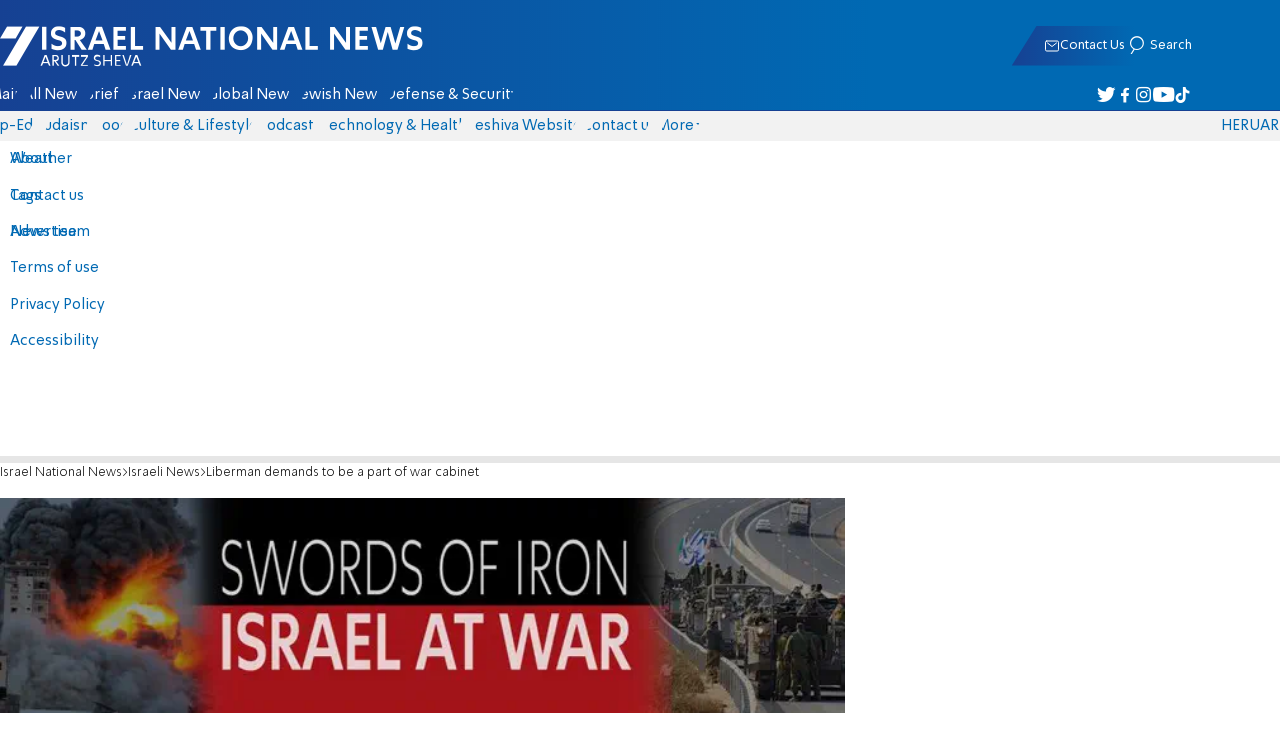

--- FILE ---
content_type: text/javascript; charset=utf-8
request_url: https://2.a7.org/_nuxt/CmCXt5-k.js
body_size: -43
content:
import"./sJ3WHg0V.js";import"./CHPaENoF.js";import"./Cio0-YpQ.js";import"./D1Pwecym.js";import"./DTeGJxU_.js";import"./C_J13Vwy.js";import"./OjxNnOsS.js";import"./BPUdYPaC.js";import"./BHreAJ8r.js";import"./CDU41ovB.js";import"./Czbs90gr.js";import"./NghG79fI.js";import"./CkmRrFRu.js";import"./Cz7UuAm4.js";import"./ChsCld-N.js";import"./f58uUB9P.js";import"./PC1DOwaB.js";import{Content_default as c}from"./BqQZ27un.js";export{c as default};
